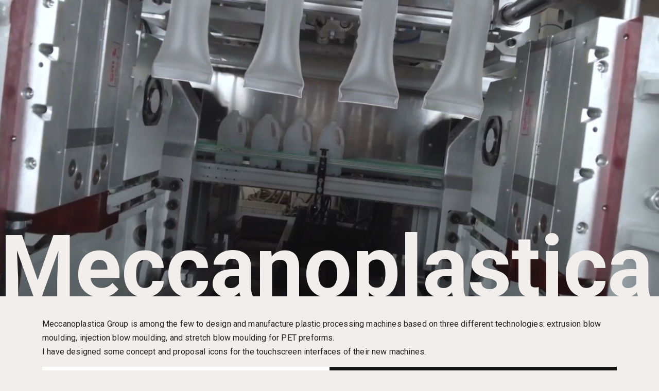

--- FILE ---
content_type: text/html; charset=utf-8
request_url: http://fabiomonzani.com/projects/meccanoplastica.html
body_size: 1385
content:
<!DOCTYPE html>
<html lang="en">
  <head>
    <meta charset="UTF-8" />
    <meta name="viewport" content="width=device-width, initial-scale=1.0" />
    <meta name="theme-color" content="#f2eeec" />

    <title>Fabio Monzani | Meccanoplastica Group</title>

    <meta name="description" content="Product designer" />

    <!-- Google tag (gtag.js) -->
    <script async src="https://www.googletagmanager.com/gtag/js?id=G-C3E8DQSY7M"></script>
    <script>
      window.dataLayer = window.dataLayer || [];
      function gtag() {
        dataLayer.push(arguments);
      }
      gtag("js", new Date());

      gtag("config", "G-C3E8DQSY7M");
    </script>

    <!-- Facebook Meta Tags -->
    <meta property="og:url" content="https://fabiomonzani.com" />
    <meta property="og:type" content="website" />
    <meta property="og:title" content="Fabio Monzani" />
    <meta property="og:description" content="Product designer" />
    <meta property="og:image" content="https://fabiomonzani.com/img/preview.png" />

    <!-- Twitter Meta Tags -->
    <meta name="twitter:card" content="summary_large_image" />
    <meta property="twitter:domain" content="fabiomonzani.com" />
    <meta property="twitter:url" content="https://fabiomonzani.com" />
    <meta name="twitter:title" content="Fabio Monzani" />
    <meta name="twitter:description" content="Product designer" />
    <meta name="twitter:image" content="https://fabiomonzani.com/img/preview.png" />

    <!-- Meta Tags Generated via https://www.opengraph.xyz -->

    <!-- Roboto -->
    <link rel="preconnect" href="https://fonts.googleapis.com" />
    <link rel="preconnect" href="https://fonts.gstatic.com" crossorigin />
    <link href="https://fonts.googleapis.com/css2?family=Roboto:wght@400;500;700&display=swap" rel="stylesheet" />

    <!-- Bootstrap -->
    <link rel="stylesheet" href="/css/bootstrap.css" />
    <!-- Custom styling -->
    <link rel="stylesheet" href="/css/style.min.css" />

    <!-- Favicon -->
    <link rel="apple-touch-icon" sizes="180x180" href="/favicon/apple-touch-icon.png" />
    <link rel="icon" type="image/png" sizes="32x32" href="/favicon/favicon-32x32.png" />
    <link rel="icon" type="image/png" sizes="16x16" href="/favicon/favicon-16x16.png" />
    <link rel="manifest" href="/favicon/site.webmanifest" />
    <link rel="mask-icon" href="/favicon/safari-pinned-tab.svg" color="#5bbad5" />
    <link rel="shortcut icon" href="/favicon/favicon.ico" />
    <meta name="msapplication-TileColor" content="#da532c" />
    <meta name="msapplication-config" content="/favicon/browserconfig.xml" />
  </head>
  <body>
    <div class="placeholder-cover"></div>
    <div class="modal-dialog modal-fullscreen">
      <div class="modal-content">
        <div class="modal-body p-0">
          <div class="project-cover d-flex flex-column justify-content-end" style="background-image: url('/img/meccanoplastica-cover-alt.png')">
            <h1 class="header-title text-neutral" style="font-size: 13vw">Meccanoplastica</h1>
          </div>

          <div class="container">
            <div class="row g-2 mb-5">
              <p class="mt-5 mb-2">
                Meccanoplastica Group is among the few to design and manufacture plastic processing machines based on three different technologies: extrusion blow moulding, injection blow moulding, and stretch blow moulding for PET preforms.<br />
                I have designed some concept and proposal icons for the touchscreen interfaces of their new machines.
              </p>

              <div class="col-md-12">
                <img class="img-fluid" src="/img/meccano-01.png" loading="lazy" />
              </div>
            </div>
          </div>
        </div>
      </div>
    </div>
  </body>
</html>


--- FILE ---
content_type: text/css; charset=utf-8
request_url: http://fabiomonzani.com/css/style.min.css
body_size: 2232
content:
@keyframes show{0%{opacity:0}to{opacity:1}}@keyframes fadeIn{0%{transform:translateY(250px)}to{transform:translateY(0)}}@keyframes squiggleIn{0%{stroke-width:0;stroke-dashoffset:8000}33%{stroke-width:500;stroke-dashoffset:0}34%,60%{opacity:1}to{opacity:1;stroke-width:500;stroke-dashoffset:0}}@keyframes fadeOut{0%{opacity:1}99%{opacity:0}to{z-index:-9999}}:root{--primary-color:#f5433b;--primary-bg:#f2eeec;--pure-black:#000000;--raisin-black:#252122}*{color:var(--raisin-black)}dialog,html{padding:0;margin:0}html{height:100%;scroll-behavior:smooth}body{font-family:"Roboto",sans-serif;background-color:var(--primary-bg);font-weight:400}.monospace{font-family:monospace}a,h1,h2,h3,h4,h5,h6,p,span{margin:0!important}p{letter-spacing:.01rem;line-height:1.7}a{text-decoration:none;color:#000;font-weight:700;font-size:17px}a:hover{text-decoration:underline;color:#000}.small{font-size:.875rem}.mb-10{margin-bottom:6rem}.mt-10{margin-top:6rem}dialog{border:0}dialog:modal{max-width:100vw;max-height:100vh}dialog[open]{animation:show .8s ease-in forwards;-webkit-animation:show .8s ease-in}.parallax{width:100%;height:100vh;position:fixed;top:0;z-index:-2}.page-overflow{background-color:var(--primary-bg);margin-top:-2rem;padding-top:4rem}.cursor-pointer{cursor:pointer!important}.ff-ibm-plex{font-family:"IBM Plex Mono",monospace}.text-regular{font-weight:400}.text-medium{font-weight:500}.text-bold{font-weight:700}.text-blend{mix-blend-mode:difference}.text-neutral{color:var(--primary-bg)}.bg-neutral{background-color:var(--primary-bg)}.grayscale{filter:grayscale()}#textReveal span{display:inline-block;opacity:0;transform:scale(1.8);filter:blur(4px);transition:all .6s ease-out}#textReveal span.visible{opacity:1;transform:scale(1);filter:blur(0)}#textReveal span.space{margin-right:.1em}.navbar{background-color:var(--primary-color);border:0}.navbar-secondary{background-color:var(--primary-bg);display:flex;flex-wrap:nowrap;flex-direction:row;overflow-x:scroll}.navbar-brand{color:var(--raisin-black)}.navbar-toggler{border-color:transparent}.btn-menu{height:30px}.nav-link{color:var(--raisin-black);font-weight:700}.nav-link:hover{text-decoration:none}.nav-link:focus,.nav-link:hover{color:var(--raisin-black);opacity:.7}.header{background-color:var(--primary-color)}.header-title{line-height:.68;font-weight:700;font-size:15vw}.project-cover .header-title{transform:translateY(250px);animation:fadeIn .8s ease-in-out forwards .8s}.work-card{min-height:650px;max-height:650px;background-size:cover;background-repeat:no-repeat;background-position:center;filter:grayscale(100%);transition:filter .5s ease-in;cursor:pointer}.project-card:hover,.work-card:hover{filter:grayscale(0%)}.work-card--eocharging,.work-card--lokicode,.work-card--podpoint{background-image:url(/img/eocharging-cover.png);background-size:cover;background-repeat:no-repeat}.work-card--lokicode,.work-card--podpoint{background-image:url(/img/podpoint-cover.png)}.work-card--lokicode{background-image:url(/img/lokicode-cover.png)}.work-card--fanas,.work-card--meccanoplastica,.work-card--samlabs{background-image:url(/img/fanas-cover-alt.png);background-size:cover;background-repeat:no-repeat}.work-card--meccanoplastica,.work-card--samlabs{background-image:url(/img/samlabs-cover.png)}.work-card--meccanoplastica{background-image:url(/img/meccanoplastica-cover.png)}.work-card--orderly{background-image:url(/img/orderly-cover.png)}.project-card,.work-card--orderly,.work-card--rover{background-size:cover;background-repeat:no-repeat}.work-card--rover{background-image:url(/img/rso-cover.png)}.project-card{aspect-ratio:1/1;position:relative;background-position:center;filter:grayscale(100%);transition:filter .5s ease-in}.project-card video{width:100%;height:100%;object-fit:cover;position:absolute;top:0;left:0;z-index:-1}.border-black{border-color:#000!important}hr{border-color:#000;opacity:1}.badge-outline{border:1px solid var(--raisin-black);color:var(--raisin-black)}#about,footer{background-color:var(--raisin-black)}#about *{color:var(--primary-bg)}footer ul li a,footer ul li a:hover{color:var(--primary-color)}.project-cover{height:80vh;background-size:cover;background-repeat:no-repeat;background-position:center;overflow:hidden}.modal-header{position:absolute;z-index:9999;width:100%;border:0}.modal-content{background-color:var(--primary-bg)}iframe{width:100%;aspect-ratio:16/9}#squiggle{width:100%;height:100%;z-index:-9999;position:fixed;top:0}#squiggle path{stroke-width:0;stroke-dasharray:8000;stroke-dashoffset:8000}.squiggleIn{z-index:9999!important}.squiggleIn path{animation:squiggleIn 2.5s ease-in forwards}.placeholder-cover{position:fixed;top:0;left:0;width:100%;height:100%;background-color:var(--primary-color);animation:fadeOut .4s ease-out forwards;z-index:9999}.mobile-only{display:none!important}#mobileNav{margin-bottom:-8rem;transform:scale(1.5);transition:all .4s cubic-bezier(.61,-.01,.44,1.46);border-radius:50px}.container-gradient{height:10vh}.blur-1{backdrop-filter:blur(.205761316872428px);-webkit-backdrop-filter:blur(.205761316872428px);mask-image:linear-gradient(to bottom,transparent 10%,#000 30%);-webkit-mask-image:linear-gradient(to bottom,transparent 10%,#000 30%)}.blur-2{backdrop-filter:blur(.823045267489712px);-webkit-backdrop-filter:blur(.823045267489712px);mask-image:linear-gradient(to bottom,transparent 20%,#000 40%);-webkit-mask-image:linear-gradient(to bottom,transparent 20%,#000 40%)}.blur-3{backdrop-filter:blur(1.8518518518518516px);-webkit-backdrop-filter:blur(1.8518518518518516px);mask-image:linear-gradient(to bottom,transparent 30%,#000 50%);-webkit-mask-image:linear-gradient(to bottom,transparent 30%,#000 50%)}.blur-4{backdrop-filter:blur(3.292181069958848px);-webkit-backdrop-filter:blur(3.292181069958848px);mask-image:linear-gradient(to bottom,transparent 40%,#000 60%);-webkit-mask-image:linear-gradient(to bottom,transparent 40%,#000 60%)}.blur-5{backdrop-filter:blur(10.082304526748972px);-webkit-backdrop-filter:blur(10.082304526748972px);mask-image:linear-gradient(to bottom,transparent 70%,#000 90%);-webkit-mask-image:linear-gradient(to bottom,transparent 70%,#000 90%)}.blur-6{backdrop-filter:blur(16.666666666666668px);-webkit-backdrop-filter:blur(16.666666666666668px);mask-image:linear-gradient(to bottom,transparent 90%,#000 100%);-webkit-mask-image:linear-gradient(to bottom,transparent 90%,#000 100%)}.fadeIn{margin-bottom:0!important;transform:scale(1)!important;transition:all .4s cubic-bezier(.61,-.01,.44,1.46)}.nav-pills{background-color:rgba(33,37,41,.65);border:1px solid #212529;border-radius:50px;padding:.5rem 1rem;margin-bottom:1rem;backdrop-filter:blur(5px);-webkit-backdrop-filter:blur(5px)}@media (max-width:768px){p{font-size:1.2rem}.project-text{display:-webkit-box;-webkit-line-clamp:4;-webkit-box-orient:vertical;overflow:hidden}.mobile-only{display:block!important}.nav-link{padding:1rem 0!important}a.nav-link.border-0.active{border-bottom:1px solid var(--raisin-black)!important}.navbar-brand{padding-top:1rem;padding-bottom:1rem}@keyframes slideDown{0%{max-height:0;padding-top:0;padding-bottom:0;opacity:0}to{max-height:fit-content;padding:1rem;opacity:1}}@keyframes slideUp{0%{max-height:fit-content;padding:1rem;opacity:1}to{max-height:0;padding-top:0;padding-bottom:0;opacity:0}}.navbar-collapse{position:absolute;width:100%;max-height:0;padding:0 1rem;top:60px;left:0;background-color:#f5433b26;backdrop-filter:blur(10px);overflow:hidden;opacity:0}.navbar-collapse.show{animation:slideDown .6s forwards}.navbar-collapse.closing{animation:slideUp .6s forwards}.mt-n1{margin-top:-1px}.parallax{height:80vh}.page-overflow{margin-top:-2rem}.work-card{filter:grayscale(0%)}.work-card--lokicode{background-position:-300px}.work-card--orderly{background-position:-330px}.work-card--rover{background-position:-240px}.project-card{filter:grayscale(0%)}.header video{aspect-ratio:1/1;object-fit:cover}.btn-menu,.btn-menu.active{transform:rotate(0deg);transition:all .4s ease-in-out}.btn-menu.active{transform:rotate(90deg)}}